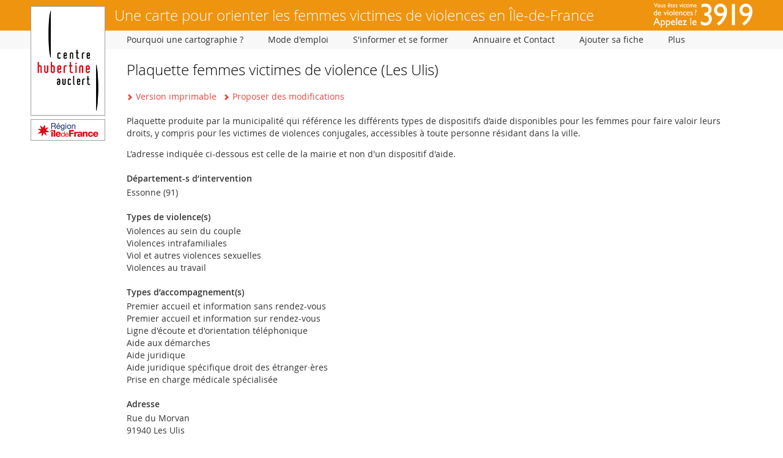

--- FILE ---
content_type: text/html; charset=utf-8
request_url: https://orientationviolences.hubertine.fr/plaquette-femmes-victimes-de-violence-les-ulis
body_size: 4725
content:
<!DOCTYPE html>
<!--[if IEMobile 7]><html class="iem7 " lang="fr" dir="ltr"><![endif]-->
<!--[if lte IE 6]><html class="lt-ie10 lt-ie9 lt-ie8 lt-ie7 " lang="fr" dir="ltr"><![endif]-->
<!--[if (IE 7)&(!IEMobile)]><html class="lt-ie10 lt-ie9 lt-ie8 " lang="fr" dir="ltr"><![endif]-->
<!--[if IE 8]><html class="lt-ie10 lt-ie9 " lang="fr" dir="ltr"><![endif]-->
<!--[if IE 9]><html class="lt-ie10 " lang="fr" dir="ltr"><![endif]-->
<!--[if gt IEMobile 7]><!--><html class="" lang="fr" dir="ltr"><!--<![endif]-->
<head>
  <meta http-equiv="X-UA-Compatible" content="IE=edge" />
  <meta name="viewport" content="width=device-width, initial-scale=1.0, maximum-scale=1.0, user-scalable=0" />
  <meta name="apple-mobile-web-app-capable" content="yes" />
  <meta http-equiv="Content-Type" content="text/html; charset=utf-8" />
<meta name="Generator" content="Drupal 7 (http://drupal.org)" />
<link rel="canonical" href="/plaquette-femmes-victimes-de-violence-les-ulis" />
<link rel="shortlink" href="/node/6921" />
  <title>Plaquette femmes victimes de violence (Les Ulis) | Une carte pour orienter les femmes victimes de violences en Île-de-France</title>
  <link type="text/css" rel="stylesheet" href="https://orientationviolences.hubertine.fr/sites/default/files/css/css_xE-rWrJf-fncB6ztZfd2huxqgxu4WO-qwma6Xer30m4.css" media="all" />
<link type="text/css" rel="stylesheet" href="https://orientationviolences.hubertine.fr/sites/default/files/css/css_PonqVkH0YRczK3ebrGb1ng1JJQPLgAfxpExPLsgag-8.css" media="all" />
<link type="text/css" rel="stylesheet" href="https://orientationviolences.hubertine.fr/sites/default/files/css/css_MIY1XhCsJ8_MVEI5E4u3pL3RDIEB4sUghvZERS0Ru6Q.css" media="all" />

<!--[if lte IE 8]>
<link type="text/css" rel="stylesheet" href="https://orientationviolences.hubertine.fr/sites/default/files/css/css_47DEQpj8HBSa-_TImW-5JCeuQeRkm5NMpJWZG3hSuFU.css" media="all" />
<![endif]-->
<link type="text/css" rel="stylesheet" href="https://orientationviolences.hubertine.fr/sites/default/files/css/css_z7j5uo8tb7sKLDjSNwjnf_kI5ekLm6kZ2Fwnn-sZupQ.css" media="all" />
<link type="text/css" rel="stylesheet" href="https://orientationviolences.hubertine.fr/sites/default/files/css/css_QrDRsyS3XxQP1_sEcDB_E-Ce58eRNH-lJ1ewdvc_zOo.css" media="all" />
  <script type="text/javascript" src="https://orientationviolences.hubertine.fr/sites/default/files/js/js_YD9ro0PAqY25gGWrTki6TjRUG8TdokmmxjfqpNNfzVU.js"></script>
<script type="text/javascript">
<!--//--><![CDATA[//><!--
L_ROOT_URL = "/sites/all/libraries/leaflet/";
//--><!]]>
</script>
<script type="text/javascript" src="https://orientationviolences.hubertine.fr/sites/default/files/js/js_2P-epFZTF9Vgl7X7toqiGegFwzh6ZzEdMP3K8I5vj4s.js"></script>
<script type="text/javascript" src="https://orientationviolences.hubertine.fr/sites/default/files/js/js_ZQ1AB4v-7kxa4gWqJG8B5bKqvlVPIosaTp5XBE4azB8.js"></script>
<script type="text/javascript" src="https://www.googletagmanager.com/gtag/js?id=UA-56855491-1"></script>
<script type="text/javascript">
<!--//--><![CDATA[//><!--
window.dataLayer = window.dataLayer || [];function gtag(){dataLayer.push(arguments)};gtag("js", new Date());gtag("set", "developer_id.dMDhkMT", true);gtag("config", "UA-56855491-1", {"groups":"default","anonymize_ip":true});
//--><!]]>
</script>
<script type="text/javascript" src="https://orientationviolences.hubertine.fr/sites/default/files/js/js_tkSACcH5UXhsooBGP3-RXWtO5UNTcviBxJWextZc1pA.js"></script>
<script type="text/javascript">
<!--//--><![CDATA[//><!--
L.Icon.Default.imagePath = "/sites/all/libraries/leaflet/images/";
//--><!]]>
</script>
<script type="text/javascript" src="https://orientationviolences.hubertine.fr/sites/default/files/js/js_rmgFO_Y31SLeQmq2do45EG5DzjlRWAqZY5yujV_M5Zc.js"></script>
<script type="text/javascript">
<!--//--><![CDATA[//><!--
jQuery.extend(Drupal.settings, {"basePath":"\/","pathPrefix":"","setHasJsCookie":0,"ajaxPageState":{"theme":"mytheme","theme_token":"SCxbJ-Rjg0r_wacU6Ne4P780-jSZMdZSNwkdRY5YYXg","js":{"misc\/jquery.js":1,"misc\/jquery-extend-3.4.0.js":1,"misc\/jquery-html-prefilter-3.5.0-backport.js":1,"misc\/jquery.once.js":1,"misc\/drupal.js":1,"0":1,"sites\/all\/libraries\/leaflet\/leaflet.js":1,"sites\/all\/libraries\/leaflet.awesome-markers\/leaflet.awesome-markers.min.js":1,"public:\/\/languages\/fr_btSGsI0-Yyb-azk2nd9agOXnK03B-whjmRex1dsysJo.js":1,"sites\/all\/modules\/google_analytics\/googleanalytics.js":1,"https:\/\/www.googletagmanager.com\/gtag\/js?id=UA-56855491-1":1,"1":1,"sites\/all\/modules\/custom\/custom_map\/custom_map.js":1,"sites\/all\/modules\/leaflet\/leaflet.drupal.js":1,"2":1,"sites\/all\/themes\/mytheme\/menumore\/jquery.menumore.js":1,"sites\/all\/themes\/mytheme\/chosen\/chosen.jquery.min.js":1,"sites\/all\/themes\/mytheme\/ezmark\/js\/jquery.ezmark.min.js":1,"sites\/all\/themes\/mytheme\/script.js":1},"css":{"modules\/system\/system.base.css":1,"modules\/system\/system.menus.css":1,"modules\/system\/system.messages.css":1,"modules\/system\/system.theme.css":1,"sites\/all\/modules\/custom\/custom_misc\/custom_misc.css":1,"modules\/field\/theme\/field.css":1,"modules\/node\/node.css":1,"modules\/user\/user.css":1,"sites\/all\/modules\/views\/css\/views.css":1,"sites\/all\/modules\/ckeditor\/css\/ckeditor.css":1,"sites\/all\/modules\/ctools\/css\/ctools.css":1,"sites\/all\/modules\/print\/print_ui\/css\/print_ui.theme.css":1,"sites\/all\/modules\/leaflet\/leaflet_extras.css":1,"sites\/all\/libraries\/leaflet\/leaflet.css":1,"sites\/all\/libraries\/leaflet\/leaflet.ie.css":1,"sites\/all\/libraries\/ionicons\/css\/ionicons.min.css":1,"sites\/all\/libraries\/leaflet.awesome-markers\/leaflet.awesome-markers.css":1,"sites\/all\/themes\/mytheme\/css\/tabs.css":1,"sites\/all\/themes\/mytheme\/chosen\/chosen.min.css":1,"sites\/all\/themes\/mytheme\/ezmark\/css\/ezmark.css":1,"sites\/all\/themes\/mytheme\/styles.css":1,"sites\/all\/themes\/mytheme\/ckeditor.css":1}},"googleanalytics":{"account":["UA-56855491-1"],"trackOutbound":1,"trackMailto":1,"trackDownload":1,"trackDownloadExtensions":"7z|aac|arc|arj|asf|asx|avi|bin|csv|doc(x|m)?|dot(x|m)?|exe|flv|gif|gz|gzip|hqx|jar|jpe?g|js|mp(2|3|4|e?g)|mov(ie)?|msi|msp|pdf|phps|png|ppt(x|m)?|pot(x|m)?|pps(x|m)?|ppam|sld(x|m)?|thmx|qtm?|ra(m|r)?|sea|sit|tar|tgz|torrent|txt|wav|wma|wmv|wpd|xls(x|m|b)?|xlt(x|m)|xlam|xml|z|zip"},"leaflet":[{"mapId":"leaflet-map","map":{"label":"OSM Mapnik","description":"Carte Leaflet par d\u00e9faut.","settings":{"zoomDefault":10,"minZoom":1,"maxZoom":18,"dragging":true,"touchZoom":true,"scrollWheelZoom":0,"doubleClickZoom":true,"zoomControl":true,"attributionControl":true,"trackResize":true,"fadeAnimation":true,"zoomAnimation":true,"closePopupOnClick":true,"zoom":16},"layers":{"earth":{"urlTemplate":"\/\/{s}.tile.openstreetmap.org\/{z}\/{x}\/{y}.png","options":{"attribution":"OSM Mapnik"}}},"attribution":{"prefix":"\u003Ca href=\u0022http:\/\/www.absyx.fr\u0022 target=\u0022_blank\u0022 title=\u0022Carte r\u00e9alis\u00e9e par Absyx\u0022\u003EAbsyx\u003C\/a\u003E | \u003Ca href=\u0022http:\/\/leafletjs.com\u0022 target=\u0022_blank\u0022 title=\u0022A JS library for interactive maps\u0022\u003ELeaflet\u003C\/a\u003E"},"formatter":true},"features":[{"type":"point","lat":48.68125607,"lon":2.16914652}]}]});
//--><!]]>
</script>
</head>
<body class="html not-front not-logged-in one-sidebar sidebar-first page-node page-node- page-node-6921 node-type-dispositif not-page-admin node-page-view">
    <div id="page">

  <div id="header" class="clearfix">

          <a href="/" title="Accueil" rel="home" id="logo" class="element-invisible"><img src="https://orientationviolences.hubertine.fr/sites/all/themes/mytheme/logo.png" alt="Accueil" /></a>
    
          <div id="name-and-slogan">
                              <div id="site-name"><strong>
              <a href="/" title="Accueil" rel="home"><span>Une carte pour orienter les femmes victimes de violences en Île-de-France</span></a>
            </strong></div>
                  
              </div><!-- /#name-and-slogan -->
    
    
  </div><!-- /#header -->

  <div id="main" class="clearfix">

    <div id="content">
            <h2 class="element-invisible">Vous êtes ici</h2><div class="breadcrumb"><a href="/">Accueil</a></div>      <a id="main-content"></a>
                    <h1 class="title" id="page-title">Plaquette femmes victimes de violence (Les Ulis)</h1>
                                <div class="tabs"><h2 class="element-invisible">Onglets principaux</h2><ul class="tabs primary clearfix"><li class="active"><a href="/plaquette-femmes-victimes-de-violence-les-ulis" class="active"><span class="tab">Révision publiée</span><span class="element-invisible">(onglet actif)</span></a></li>
<li><a href="/node/6921/edit"><span class="tab">Modifier le brouillon</span></a></li>
</ul></div>
                          <div class="region region-content">
    <div id="block-system-main" class="block block-system first last">

      
  <div class="block-content">
    <div id="node-6921" class="node node-dispositif node-6921 view-mode-full clearfix">

      
  <ul class="links inline"><li class="print_html first"><a href="/print/6921" title="Afficher une version imprimable de cette page." class="print-page" target="_blank" rel="nofollow">Version imprimable</a></li>
<li class="node-edit last"><a href="/node/6921/edit" rel="nofollow" target="_blank">Proposer des modifications</a></li>
</ul>
  <div class="content">
    <div class="field field-name-field-description field-type-text-long field-label-hidden rich-text item-count-1">
    <div class="field-items">
          <div class="field-item"><p>Plaquette produite par la municipalité qui référence les différents types de dispositifs d’aide disponibles pour les femmes pour faire valoir leurs droits, y compris pour les victimes de violences conjugales, accessibles à toute personne résidant dans la ville.</p>
<p>L&#039;adresse indiquée ci-dessous est celle de la mairie et non d&#039;un dispositif d&#039;aide.</p>
</div>
      </div>
</div>
<div class="field field-name-field-departements field-type-list-text field-label-above item-count-1">
      <div class="field-label">Département-s d’intervention&nbsp;</div>
    <div class="field-items">
          <div class="field-item">Essonne (91)</div>
      </div>
</div>
<div class="field field-name-field-types-violence field-type-taxonomy-term-reference field-label-above item-count-4">
      <div class="field-label">Types de violence(s)&nbsp;</div>
    <div class="field-items">
          <div class="field-item">Violences au sein du couple</div>
          <div class="field-item">Violences intrafamiliales</div>
          <div class="field-item">Viol et autres violences sexuelles</div>
          <div class="field-item">Violences au travail</div>
      </div>
</div>
<div class="field field-name-field-types-accompagnement field-type-taxonomy-term-reference field-label-above item-count-7">
      <div class="field-label">Types d’accompagnement(s)&nbsp;</div>
    <div class="field-items">
          <div class="field-item">Premier accueil et information sans rendez-vous</div>
          <div class="field-item">Premier accueil et information sur rendez-vous</div>
          <div class="field-item">Ligne d&#039;écoute et d&#039;orientation téléphonique</div>
          <div class="field-item">Aide aux démarches</div>
          <div class="field-item">Aide juridique</div>
          <div class="field-item">Aide juridique spécifique droit des étranger·ères</div>
          <div class="field-item">Prise en charge médicale spécialisée</div>
      </div>
</div>
<div class="field field-name-field-adresse-display field-type-text-long field-label-above rich-text item-count-1">
      <div class="field-label">Adresse&nbsp;</div>
    <div class="field-items">
          <div class="field-item"><p>Rue du Morvan<br />
91940 Les Ulis</p>
</div>
      </div>
</div>
<div class="field field-name-field-telephone field-type-text-long field-label-above rich-text item-count-1">
      <div class="field-label">Téléphone&nbsp;</div>
    <div class="field-items">
          <div class="field-item"><p>Plaquette à télécharger ici : <a href="https://www.centre-hubertine-auclert.fr/outil/plaquette-information-sur-les-droits-et-pour-les-victimes-de-violences-les-ulis">https://www.centre-hubertine-auclert.fr/outil/plaquette-information-sur-...</a></p>
</div>
      </div>
</div>
<div class="field field-name-field-web field-type-link-field field-label-inline clearfix item-count-1">
      <div class="field-label">Site internet&nbsp;</div>
    <div class="field-items">
          <div class="field-item"><a href="https://www.lesulis.fr/fileadmin/lesulis/MEDIA/Actualites/pdf/2022/Guide_droits_des_femmes.pdf" target="_blank">https://www.lesulis.fr/fileadmin/lesulis/MEDIA/Actualites/pdf/2022/Guide_droits_…</a></div>
      </div>
</div>
<div class="field field-name-field-geo field-type-geofield field-label-above item-count-1">
      <div class="field-label">Géolocalisation&nbsp;</div>
    <div class="field-items">
          <div class="field-item"><div id="leaflet-map" style="height: 300px"></div>
</div>
      </div>
</div>
  </div>

</div>
  </div>

</div>
  </div>
          </div><!-- /#content -->

      <div class="region region-navigation">
    <div id="block-menu-block-1" class="block block-menu-block first last">

        <h2 class="block-title">Menu principal</h2>
    
  <div class="block-content">
    <a href="/" title="Accueil" rel="home" id="logo-mini"><span>Accueil</span></a>
    <div class="menu-block-wrapper menu-block-1 menu-name-main-menu parent-mlid-0 menu-level-1">
  <ul class="menu"><li class="first expanded menu-mlid-419"><a href="/les-objectifs-de-la-cartographie" title="" class="menu-firstchild"><span>Pourquoi une cartographie ?</span></a><ul class="menu"><li class="first leaf menu-mlid-420"><a href="/les-objectifs-de-la-cartographie"><span>Les objectifs de la cartographie</span></a></li>
<li class="leaf menu-mlid-276"><a href="/l-observatoire-regional-des-violences"><span>L&#039;Observatoire Régional des Violences ?</span></a></li>
<li class="last leaf menu-mlid-425"><a href="/partenariats"><span>Partenariats</span></a></li>
</ul></li>
<li class="expanded menu-mlid-421"><a href="/comment-utiliser-la-cartographie" title="" class="menu-firstchild"><span>Mode d&#039;emploi</span></a><ul class="menu"><li class="first leaf menu-mlid-422"><a href="/comment-utiliser-la-cartographie"><span>Comment utiliser la cartographie ?</span></a></li>
<li class="leaf menu-mlid-423"><a href="/definition-des-violences-faites-aux-femmes"><span>Définition des violences faites aux femmes</span></a></li>
<li class="last leaf menu-mlid-424"><a href="/typologie-de-dispositifs-d-accompagnement"><span>Typologie de dispositifs d’accompagnement</span></a></li>
</ul></li>
<li class="leaf menu-mlid-314"><a href="/ressources" title="Ressources"><span>S&#039;informer et se former</span></a></li>
<li class="expanded menu-mlid-427"><a href="/contact" title="" class="menu-firstchild"><span>Annuaire et Contact</span></a><ul class="menu"><li class="first leaf menu-mlid-277"><a href="/contact"><span>Contact</span></a></li>
<li class="leaf menu-mlid-627"><a href="/liste-des-dispositifs-accueil" title=""><span>Liste des dispositifs d&#039;accueil</span></a></li>
<li class="last leaf menu-mlid-435"><a href="/mentions-legales"><span>Mentions légales</span></a></li>
</ul></li>
<li class="expanded menu-mlid-1323"><a href="/node/add/dispositif" title="J’ajoute mon dispositif d’accueil ou ma plaquette sur la cartographie." class="menu-firstchild"><span>Ajouter sa fiche</span></a><ul class="menu"><li class="first leaf menu-mlid-1321"><a href="/node/add/dispositif" title=""><span>Dispositif d’accueil</span></a></li>
<li class="last leaf menu-mlid-1322"><a href="/node/add/dispositif/plaquette" title=""><span>Plaquette</span></a></li>
</ul></li>
<li class="leaf menu-mlid-515"><a href="/effacer-les-traces-de-votre-passage" title="Effacer les traces de votre passage"><span>Effacer ses traces</span></a></li>
<li class="last leaf menu-mlid-324 quit"><a href="https://www.google.fr" title="" class="quit"><span>Quitter</span></a></li>
</ul></div>
  </div>

</div>
  </div>

      <div class="region region-sidebar-first sidebar">
    <div id="block-block-1" class="block block-block first last">

      
  <div class="block-content rich-text">
    <a href="/" title="Accueil" rel="home" class="logo"><img src="https://orientationviolences.hubertine.fr/sites/all/themes/mytheme/logo.png" alt="Accueil" /></a>
  </div>

</div>
  </div>

  </div><!-- /#main -->

  
</div><!-- /#page -->
  </body>
</html>


--- FILE ---
content_type: text/javascript
request_url: https://orientationviolences.hubertine.fr/sites/default/files/js/js_tkSACcH5UXhsooBGP3-RXWtO5UNTcviBxJWextZc1pA.js
body_size: 8012
content:
/**
 * @file
 * Written by Henri MEDOT <henri.medot[AT]absyx[DOT]fr>
 * http://www.absyx.fr
 */

(function($, undefined) {
  'use strict';

  // Static variable.
  var defaultFitBoundsOptions = {
    paddingTopLeft: [143, 90],
    paddingBottomRight: [340, 50]
  };
  var mobileFitBoundsOptions = {
    paddingTopLeft: [10, 123],
    paddingBottomRight: [10, 50]
  };
  var sidebarMobileTop = '30px';
  var popupWidthOffset = 41;
  var popupMaxWidth = 400 - popupWidthOffset;
  var iconOptions = {
    'default': {icon: 'location', markerColor: 'green'},
    'numero': {icon: 'ios-telephone', markerColor: 'purple'},
    'plaquette': {icon: 'document-text', markerColor: 'blue'},
    'hors-cidff-dept': {icon: 'location', markerColor: 'green'},
    'hors-cidff-idf': {icon: 'location', markerColor: 'green'},
    'cidff': {icon: 'location', markerColor: 'green'}
  };

  // Helper functions.
  var preventEventDefault = function(e) {
    e.preventDefault();
  };

  var isExternal = function(href) {
    return href.indexOf('http') == 0 && href.indexOf(window.location.hostname) == -1;
  };

  var cache = {}, load = function(url, callback, $throbber) {
    if (cache[url] === undefined) {
      cache[url] = false;
      $throbber.addClass('loading');
      $.get(url, function(data) {
        var $data = $(data);
        var title = $data.find('#page-title').wrapInner('<span><span class="title"></span></span>').html();
        var $content = $data.find('.node.view-mode-full:first').wrapInner('<div class="content-wrapper"><div></div></div>');
        $content.find('.field-name-field-geo, ul.links').remove();
        cache[url] = $content.prepend($('<h2 class="node-title"></h2>').html(title)).wrap('<div></div>').parent().html();
        $throbber.removeClass('loading');
        load(url, callback);
      });
    }
    else if (cache[url]) {
      callback(cache[url]);
    }
  };

  var initModalLinks = function($items) {
    $items.once('custom-map-modal', function() {
      $(this).click(function(e) {
        var $this = $(this);
        var $link = $this.is('a[href]') ? $this : $this.find('a[href]:first');
        if ($link.is('.menu-firstchild')) {
          return;
        }
        var href = $link.get(0).href;
        if (isExternal(href)) {
          if (!$link.hasClass('quit')) {
            $link.attr('target', '_blank');
          }
          return;
        }
        e.preventDefault();
        var $box = $('<div class="modal-box"></div>').appendTo('body').hide().fadeIn(null, function() {
          load(href, function(content) {
            var $content = $(content).appendTo($box).hide().fadeIn().click(function(e) {
              e.stopPropagation();
            });
            $content.find('a[href]').each(function() {
              if (isExternal(this.href)) {
                $(this).attr('target', '_blank');
              }
            });
            var $buttons = $('<span class="buttons clearfix"></span>').append($('<span class="close" title="' + Drupal.t('Close') + '"></span>').click(close));
            var match = /^node\-([1-9]\d*)$/.exec($(content).attr('id'));
            if (match && match[1]) {
              var nid = match[1];
              var basePath = Drupal.settings.basePath;
              if ($content.hasClass('node-dispositif')) {
                $buttons.prepend('<a target="_blank" class="edit" title="Proposer des modifications" href="' + basePath + 'node/' + nid + '/edit"></a>');
              }
              $buttons.prepend('<a target="_blank" class="print" title="Version imprimable" href="' + basePath + 'print/' + nid + '"></a>');
            }
            $content.find('.node-title > span').prepend($buttons);
          }, $box);
        });
        var close = function() {
          $box.fadeOut('fast', function() {
            $box.remove();
          });
        };
        $box.click(close);
      });
    });
  };

  var scrollIntoView = function($elt) {
    var $view = $elt.offsetParent();
    var viewTop = $view.scrollTop();
    var viewHeight = $view.height();
    var eltTop = $elt.position().top + viewTop;
    if (eltTop < viewTop || eltTop + $elt.innerHeight() > viewTop + viewHeight) {
      $view.animate({scrollTop: eltTop - viewHeight / 4, duration: 'fast'});
    }
  };

  // Drupal behavior.
  Drupal.behaviors.customMap = {
    attach: function(context, settings) {
      $('.view-map.view-display-id-page', context).once('custom-map', function() {
        var view = this;
        var $attachment = $('.attachment', view);
        var $rows = $('.views-row', $attachment);
        var lMap;
        var lFeatures = {};
        var $sidebar = $('.view-sidebar', view);
        var $sidebarInner = $sidebar.children(':first');
        var $isMobile = $('<div id="is-mobile"></div>').hide().appendTo(view);
        var $body = $('body');
        var $depts = $sidebar.find('input[name="field_departements_value[]"]');
        var $postalCode = $sidebar.find('input[name="field_code_postal_value"]');

        var isMobile = function() {
          return $isMobile.css('position') == 'absolute';
        };

        var getFitBoundsOptions = function() {
          return isMobile() ? mobileFitBoundsOptions : defaultFitBoundsOptions;
        };

        var getPopupOptions = function() {
          var options = getFitBoundsOptions();
          return {
            autoPanPaddingTopLeft: options.paddingTopLeft,
            autoPanPaddingBottomRight: options.paddingBottomRight,
            maxWidth: Math.min(popupMaxWidth, $body.width() - options.paddingTopLeft[0] - options.paddingBottomRight[0] - popupWidthOffset)
          }
        };

        L.AwesomeMarkers.Icon.prototype.options.prefix = 'ion';
        var icons = {};
        $.each(iconOptions, function(term, options) {
          icons[term] = L.AwesomeMarkers.icon(options);
        });

        $(document).bind('leaflet.feature', function(e, lFeature, feature, lMap) {
          var nid = feature.nid;
          var term = feature.term || 'default';
          var $row = $rows.filter('.node-' + nid).addClass('has-feature ion-' + iconOptions[term].icon);
          lFeatures[nid] = lFeature.setIcon(icons[term]);

          lFeature.on('preclick', function() {
            L.setOptions(lFeature.getPopup(), getPopupOptions());
          }).on('popupopen', function() {
            $row.addClass('popupopen');
            scrollIntoView($row);
            toggleFilters(false);
            if (isMobile()) {
              toggleSidebar(false);
            }
            window.setTimeout(function() {
              scrollIntoView($row);
            }, 400);
          }).on('popupclose', function() {
            $row.removeClass('popupopen');
          });

          $row.click(function(e) {
            L.setOptions(lFeature.getPopup(), getPopupOptions());
            lFeature.closePopup().openPopup();
          }).find('a').click(preventEventDefault);

          if (!isMobile()) {
            lFeature.addTo(lMap);
          }

        }).one('leaflet.map', function(e, map, _lMap) {
          lMap = _lMap;
          if (lMap.bounds.length > 0) {
            lMap.fitBounds(new L.LatLngBounds(lMap.bounds), getFitBoundsOptions());
          }
          var $nhfRows = $rows.not('.has-feature').each(function() {
            var $row = $(this);
            var match = $row.attr('class').match(/ term-(\S+)/);
            if (match) {
              $row.addClass('ion-' + iconOptions[match[1]].icon);
            }
          });
          $nhfRows.find('a').click(preventEventDefault);
          initModalLinks($nhfRows);

          lMap.on('layeradd', function(e) {
            if (e.layer instanceof L.Popup) {
              initModalLinks($('a[href]', e.layer._contentNode));
            }
          });
        });

        var hasResults = function() {
          return !!$('.attachment-result:visible', view).length;
        };

        var $fieldset = $('.view-filters-fieldset', view).bind('collapsed', function(e) {
          var collapse = e.value;
          $sidebar.toggleClass('view-filters-collapsed', collapse);
          if (collapse && isMobile() && !hasResults()) {
            toggleSidebar(false);
          }
        });
        var toggleFilters = function(expand) {
          var collapsed = $fieldset.is('.collapsed');
          if (expand == null) {
            expand = collapsed;
          }
          if (expand && collapsed || !expand && !collapsed) {
            $('.fieldset-title', view).click();
          }
        };

        $('.views-submit-button input[type=submit]', view).click(function(e) {
          if ($postalCode.is(':focus')) {
            $postalCode.blur();
          }
          var $form = $(this.form);
          var $box = $('<div class="view-modal-box"></div>').appendTo($sidebar).hide().fadeIn('fast', function() {
            $box.addClass('loading');
            $form.ajaxSubmit({
              url: settings.custom_map.ajax_path,
              type: 'GET',
              dataType: 'json',
              success: function(data) {
                filterFeatures(data);
                $box.remove();
              }
            });
          });
          e.preventDefault();
        });

        $('.views-reset-button input[type=submit]', view).click(function(e) {
          this.form.reset();
          // ezMark does not detect reset().
          $('input[type=checkbox], input[type=radio]', view).change();
          // Nor does Chosen.
          $('select', view).trigger('chosen:updated');
          // Nor does BEF.
          $('.bef-toggle', view).html(Drupal.t('Select All'));
          filterFeatures();
          e.preventDefault();
        });

        var filterFeatures = function(filtered) {
          var count = 0;
          var bounds;
          $rows.each(function() {
            var $row = $(this);
            var match = /\bnode-(\d+)\b/.exec($row.attr('class'));
            var nid = match[1];
            var visible = !filtered || !!filtered[nid];
            if (visible) {
              count++;
            }
            if (lFeatures[nid]) {
              var lFeature = lFeatures[nid];
              if (visible) {
                lFeature.addTo(lMap);
                bounds = bounds || L.latLngBounds();
                bounds.extend(lFeature.getLatLng());
              }
              else {
                lFeature.removeFrom(lMap);
              }
            }
            $row.toggle(visible);
          });
          bounds && lMap.fitBounds(bounds, getFitBoundsOptions());

          $attachment.show();
          $('.attachment-result', view).text(Drupal.formatPlural(count, '1 result:', '@count results:')).toggle(!!count);
          if (count) {
            toggleFilters(false);
          }
          else {
            $postalCode.val('');
          }
          var $empty = $('.attachment-empty', view).toggle(!count);
          $sidebarInner.animate({scrollTop: count ? 0 : $sidebarInner.children(':first').height(), duration: 'fast'});
        };

        // BEF only triggers change on the first checkbox of each group,
        // thus not correctly updating ezMark checkboxes.
        $('.bef-checkboxes', view).find('input[type=checkbox]:first').change(function() {
          $(this).parents('.bef-checkboxes:first').find('input[type=checkbox]').not(this).change();
        });

        $('.view-content', $attachment).after($('<div class="attachment-empty">Il n’y a aucun dispositif d’accueil répondant au code postal indiqué. Néanmoins, vous pouvez élargir votre recherche, par exemple au niveau départemental et régional.</div>').hide()).before($('<div class="attachment-result"></div>').hide());

        // Make sidebar collapsible.
        var $collapser = $('<div id="view-sidebar-collapser"></div>').attr('title', Drupal.t('Collapse search panel')).appendTo('.region-navigation');
        var toggleSidebar = function(expand) {
          if (!$sidebar.is(':animated')) {
            var collapsed = $body.hasClass('view-sidebar-collapsed');
            if (expand == null) {
              expand = collapsed;
            }
            if (!expand && !collapsed) {
              $body.addClass('view-sidebar-collapsed');
              $sidebar.animate({right: -$sidebar.width()}, 'fast', function() {
                $sidebar.css('visibility', 'hidden');
                $collapser.addClass('expand').attr('title', Drupal.t('Expand search panel'));
              });
            }
            else if (expand && collapsed) {
              $sidebar.removeAttr('style').css('right', -$sidebar.width());
              $collapser.removeClass('expand').attr('title', Drupal.t('Collapse search panel'));
              $sidebar.animate({right: $collapser.css('right')}, 'fast', function() {
                $sidebar.removeAttr('style');
                $body.removeClass('view-sidebar-collapsed');
              });
              if (isMobile() && !hasResults()) {
                toggleFilters(true);
              }
            }
          }
        };
        $collapser.click(function() {
          toggleSidebar();
        });

        // Add a back-to-top button to sidebar.
        var $sidebarTop = $('<div id="view-sidebar-top" title="Modifier la recherche"></div>').click(function() {
          toggleFilters(true);
          $sidebarInner.animate({scrollTop: 0, duration: 'fast'});
        }).appendTo($sidebar);
        var $viewFilters = $('.view-filters', view);
        $('.view-sidebar-inner').scroll(function() {
          $sidebarTop.toggleClass('visible', $(this).scrollTop() > $viewFilters.height());
        });

        // Initialize widget descriptions.
        $.each({
          '.views-widget-filter-field_types_violence_tid': 6741,
          '.views-widget-filter-field_types_accompagnement_tid': 6742,
          '.views-widget-filter-field_accessibilite_tid': 6740
        }, function(selector, nid) {
          initModalLinks($('<a class="description-button" title="En savoir plus"><span>&nbsp;(i)</span></a>')
            .attr('href', Drupal.settings.basePath + 'node/' + nid)
            .appendTo($(selector).children('label'))
          );
        });

        // Make sure postal code matches department.
        // Reset postal code otherwise.
        var extractDept = function() {
          var match = /^(75|77|78|91|92|93|94|95)\d{3}$/.exec($postalCode.val());
          return match ? match[1] : false;
        };
        $postalCode.blur(function() {
          if ($postalCode.val().length) {
            var cpd = extractDept();
            if (cpd) {
              var $dept = $depts.filter('[value=' + cpd + ']');
              if (!$dept.is(':checked')) {
                $dept.attr('checked', 'checked').change();
              }
            }
            else {
              $postalCode.val('').addClass('error');
              setTimeout(function() {
                $postalCode.removeClass('error');
              }, 999);
            }
          }
        });
        $depts.click(function() {
          var cpd = extractDept();
          if (cpd) {
            var $dept = $(this);
            var value = $dept.val();
            var checked = $dept.is(':checked');
            if (value == cpd && !checked || value != cpd && checked) {
              $postalCode.val('');
            }
          }
        });
      });
    },
    detach: function() {
      $(document).unbind('leaflet.feature').unbind('leaflet.map');
    }
  };
  //~Drupal behavior.

})(jQuery);
;
(function ($) {

  Drupal.behaviors.leaflet = {
    attach:function (context, settings) {

      $(settings.leaflet).each(function () {
        // skip to the next iteration if the map already exists
        var container = L.DomUtil.get(this.mapId);
        if (!container || container._leaflet_id) {
          return;
        }

        // load a settings object with all of our map settings
        var settings = {};
        for (var setting in this.map.settings) {
          settings[setting] = this.map.settings[setting];
        }

        // instantiate our new map
        var lMap = new L.Map(this.mapId, settings);
        lMap.bounds = [];

        // add map layers
        var layers = {}, overlays = {};
        var i = 0;
        for (var key in this.map.layers) {
          var layer = this.map.layers[key];
          var map_layer = Drupal.leaflet.create_layer(layer, key);
          //layers[key] = map_layer;

          // Distinguish between "base layers" and "overlays".
          // Fall back to "base" in case "layer_type" has not been defined in
          // hook_leaflet_map_info()
          layer.layer_type = (typeof layer.layer_type === 'undefined') ? 'base' : layer.layer_type;
          // As stated in http://leafletjs.com/examples/layers-control,
          // when using multiple base layers, only one of them should be added
          // to the map at instantiation, but all of them should be present in
          // the base layers object when creating the layers control.
          // See statement L.control.layers(layers, overlays) much further below.
          switch (layer.layer_type) {
            case 'overlay':
              //lMap.addLayer(map_layer);
              overlays[key] = map_layer;
              break;
            default:
              if (i === 0 /*|| !this.map.settings.layerControl*/) {
                lMap.addLayer(map_layer);
                i++;
              }
              layers[key] = map_layer;
              break;
          }
          i++;
        }

        var switchEnable = false;
        for (var key in layers) {
          if (layers[key].options.switchLayer) {
            layers[key].setSwitchLayer(layers[layers[key].options.switchLayer]);
            switchEnable = true;
          }
        }
        if (switchEnable) {
          switchManager = new SwitchLayerManager(lMap, {baseLayers: layers});
        }

        // keep an instance of leaflet layers
        this.map.lLayers = layers;

        // keep an instance of map_id
        this.map.map_id = this.mapId;

        // add features
        for (i = 0; i < this.features.length; i++) {
          var feature = this.features[i];
          var lFeature;

          // dealing with a layer group
          if (feature.group) {
            var lGroup = new L.LayerGroup();
            for (var groupKey in feature.features) {
              var groupFeature = feature.features[groupKey];
              lFeature = leaflet_create_feature(groupFeature, lMap);
              if (groupFeature.popup) {
                lFeature.bindPopup(groupFeature.popup);
              }
              lGroup.addLayer(lFeature);

              // Allow others to do something with the feature within a group.
              $(document).trigger('leaflet.feature', [lFeature, feature]);
            }

            // add the group to the layer switcher
            overlays[feature.label] = lGroup;

            lMap.addLayer(lGroup);
          }
          else {
            lFeature = leaflet_create_feature(feature, lMap);
            if (this.map.formatter) {
              lMap.addLayer(lFeature);
            }

            if (feature.popup) {
              lFeature.bindPopup(feature.popup);
            }

            // Allow others to do something with the feature.
            $(document).trigger('leaflet.feature', [lFeature, feature, lMap]);
          }

        }

        // add layer switcher
        if (this.map.settings.layerControl) {
          L.control.layers(layers, overlays).addTo(lMap);
        }

        // center the map
        var zoom = this.map.settings.zoom ? this.map.settings.zoom : this.map.settings.zoomDefault;
        if (this.map.center && (this.map.center.force || this.features.length === 0)) {
          lMap.setView(new L.LatLng(this.map.center.lat, this.map.center.lon), zoom);
        }
        else if (this.features.length > 0) {
          Drupal.leaflet.fitbounds(lMap);
          if (this.map.settings.zoom) { // or: if (zoom) ?
            lMap.setZoom(zoom);
          }
        }

        // add attribution
        if (this.map.settings.attributionControl && this.map.attribution) {
          lMap.attributionControl.setPrefix(this.map.attribution.prefix);
          lMap.attributionControl.addAttribution(this.map.attribution.text);
        }

        // add the leaflet map to our settings object to make it accessible
        this.lMap = lMap;

        // allow other modules to get access to the map object using jQuery's trigger method
        $(document).trigger('leaflet.map', [this.map, lMap]);

        // Destroy features so that an AJAX reload does not get parts of the old set.
        // Required when the View has "Use AJAX" set to Yes.
        this.features = null;
      });

      function leaflet_create_feature(feature, lMap) {
        var lFeature;
        switch (feature.type) {
          case 'point':
            lFeature = Drupal.leaflet.create_point(feature, lMap);
            break;
          case 'linestring':
            lFeature = Drupal.leaflet.create_linestring(feature, lMap);
            break;
          case 'polygon':
            lFeature = Drupal.leaflet.create_polygon(feature, lMap);
            break;
          case 'multipolyline':
            feature.multipolyline = true;
            // no break;
          case 'multipolygon':
            lFeature = Drupal.leaflet.create_multipoly(feature, lMap);
            break;
          case 'json':
            lFeature = Drupal.leaflet.create_json(feature.json, lMap);
            break;
          case 'popup':
            lFeature = Drupal.leaflet.create_popup(feature, lMap);
            break;
          case 'circle':
            lFeature = Drupal.leaflet.create_circle(feature, lMap);
            break;
          case 'circlemarker':
            lFeature = Drupal.leaflet.create_circlemarker(feature, lMap);
            break;
          case 'rectangle':
            lFeature = Drupal.leaflet.create_rectangle(feature, lMap);
            break;
        }

        // assign our given unique ID, useful for associating nodes
        if (feature.leaflet_id) {
          lFeature._leaflet_id = feature.leaflet_id;
        }

        var options = {};
        if (feature.options) {
          for (var option in feature.options) {
            options[option] = feature.options[option];
          }
          lFeature.setStyle(options);
        }

        return lFeature;
      }

    }
  };

  Drupal.leaflet = {

    isOldVersion: function () {
      return !(parseInt(L.version) >= 1); // version may start with '0' or '.'
    },

    create_layer: function (layer, key) {
      // Use a Zoomswitch Layer extension to enable zoom-switch option.
      var map_layer = new L.TileLayerZoomSwitch(layer.urlTemplate);
      map_layer._leaflet_id = key;

      if (layer.options) {
        for (var option in layer.options) {
          map_layer.options[option] = layer.options[option];
        }
      }

      // layers served from TileStream need this correction in the y coordinates
      // TODO: Need to explore this more and find a more elegant solution
      if (layer.type == 'tilestream') {
        map_layer.getTileUrl = function (tilePoint) {
          this._adjustTilePoint(tilePoint);
          var zoom = this._getZoomForUrl();
          return L.Util.template(this._url, L.Util.extend({
            s: this._getSubdomain(tilePoint),
            z: zoom,
            x: tilePoint.x,
            y: Math.pow(2, zoom) - tilePoint.y - 1
          }, this.options));
        };
      }
      return map_layer;
    },

    create_circle: function(circle, lMap) {
      var latLng = new L.LatLng(circle.lat, circle.lon);
      latLng = latLng.wrap();
      lMap.bounds.push(latLng);
      if (circle.radius) {
        // @deprecated
        return L.circle(latLng, circle.radius, circle.options);
      }
      return new L.Circle(latLng, circle.options);
    },

    create_circlemarker: function(circle, lMap) {
      var latLng = new L.LatLng(circle.lat, circle.lon);
      latLng = latLng.wrap();
      lMap.bounds.push(latLng);
      return new L.CircleMarker(latLng, circle.options);
    },

    create_rectangle: function(box, lMap) {
      var bounds = box.bounds,
        southWest = new L.LatLng(bounds.s, bounds.w),
        northEast = new L.LatLng(bounds.n, bounds.e),
        latLng = new L.LatLngBounds(southWest, northEast);
      lMap.bounds.push(latLng);
      return new L.Rectangle(latLng, box.settings);
    },

    create_point: function(marker, lMap) {
      var latLng = new L.LatLng(marker.lat, marker.lon);
      latLng = latLng.wrap();
      lMap.bounds.push(latLng);
      var lMarker;

      if (marker.html) {
        if (marker.html_class) {
          var icon = new L.DivIcon({html: marker.html, className: marker.html_class});
        }
        else {
          var icon = new L.DivIcon({html: marker.html});
        }
        // override applicable marker defaults
        if (marker.icon.iconSize) {
          icon.options.iconSize = new L.Point(parseInt(marker.icon.iconSize.x, 10), parseInt(marker.icon.iconSize.y, 10));
        }
        if (marker.icon.iconAnchor) {
          icon.options.iconAnchor = new L.Point(parseFloat(marker.icon.iconAnchor.x), parseFloat(marker.icon.iconAnchor.y));
        }
        lMarker = new L.Marker(latLng, {icon:icon});
      }
      else if (marker.icon) {
        var icon = new L.Icon({iconUrl: marker.icon.iconUrl});

        // override applicable marker defaults
        if (marker.icon.iconSize) {
          icon.options.iconSize = new L.Point(parseInt(marker.icon.iconSize.x, 10), parseInt(marker.icon.iconSize.y, 10));
        }
        if (marker.icon.iconAnchor) {
          icon.options.iconAnchor = new L.Point(parseFloat(marker.icon.iconAnchor.x), parseFloat(marker.icon.iconAnchor.y));
        }
        if (marker.icon.popupAnchor) {
          icon.options.popupAnchor = new L.Point(parseFloat(marker.icon.popupAnchor.x), parseFloat(marker.icon.popupAnchor.y));
        }
        if (marker.icon.shadowUrl !== undefined) {
          icon.options.shadowUrl = marker.icon.shadowUrl;
        }
        if (marker.icon.shadowSize) {
          icon.options.shadowSize = new L.Point(parseInt(marker.icon.shadowSize.x, 10), parseInt(marker.icon.shadowSize.y, 10));
        }
        if (marker.icon.shadowAnchor) {
          icon.options.shadowAnchor = new L.Point(parseInt(marker.icon.shadowAnchor.x, 10), parseInt(marker.icon.shadowAnchor.y, 10));
        }
        if (marker.icon.zIndexOffset) {
          icon.options.zIndexOffset = marker.icon.zIndexOffset;
        }
        if (marker.icon.className) {
          icon.options.className = marker.icon.className;
        }
        var options = {icon:icon};
        if (marker.zIndexOffset) {
          options.zIndexOffset = marker.zIndexOffset;
        }
        lMarker = new L.Marker(latLng, options);
      }
      else {
        lMarker = new L.Marker(latLng);
      }

      if (marker.label) {
        lMarker.options.title = marker.label;
      }

      return lMarker;
    },

    create_linestring: function(polyline, lMap) {
      var latlngs = [];
      for (var i = 0; i < polyline.points.length; i++) {
        var latlng = new L.LatLng(polyline.points[i].lat, polyline.points[i].lon);
        latlng = latlng.wrap();
        latlngs.push(latlng);
        lMap.bounds.push(latlng);
      }
      return new L.Polyline(latlngs);
    },

    create_polygon: function(polygon, lMap) {
      var latlngs = [];
      for (var i = 0; i < polygon.points.length; i++) {
        var latlng = new L.LatLng(polygon.points[i].lat, polygon.points[i].lon);
        latlng = latlng.wrap();
        latlngs.push(latlng);
        lMap.bounds.push(latlng);
      }
      return new L.Polygon(latlngs);
    },

    create_multipoly: function(multipoly, lMap) {
      var polygons = [];
      for (var x = 0; x < multipoly.component.length; x++) {
        var latlngs = [];
        var polygon = multipoly.component[x];
        for (var i = 0; i < polygon.points.length; i++) {
          var latlng = new L.LatLng(polygon.points[i].lat, polygon.points[i].lon);
          latlng = latlng.wrap();
          latlngs.push(latlng);
          lMap.bounds.push(latlng);
        }
        polygons.push(latlngs);
      }
      if (this.isOldVersion()) {
        return multipoly.multipolyline ? new L.MultiPolyline(polygons) : new L.MultiPolygon(polygons);
      }
      return multipoly.multipolyline ? new L.Polyline(polygons): new L.Polygon(polygons);
    },

    create_json:function(json, lMap) {
      lJSON = new L.GeoJSON(json, {
        onEachFeature:function (feature, layer) {
          var has_properties = (typeof feature.properties != 'undefined');

          // bind popups
          if (has_properties && typeof feature.properties.popup != 'undefined') {
            layer.bindPopup(feature.properties.popup);
          }

          for (var layer_id in layer._layers) {
            for (var i in layer._layers[layer_id]._latlngs) {
              lMap.bounds.push(layer._layers[layer_id]._latlngs[i]);
            }
          }

          if (has_properties && typeof feature.properties.style != 'undefined') {
            layer.setStyle(feature.properties.style);
          }

          if (has_properties && typeof feature.properties.leaflet_id != 'undefined') {
            layer._leaflet_id = feature.properties.leaflet_id;
          }
        }
      });

      return lJSON;
    },

    create_popup: function(popup) {
      var latLng = new L.LatLng(popup.lat, popup.lon);
      this.bounds.push(latLng);
      var lPopup = new L.Popup();
      lPopup.setLatLng(latLng);
      if (popup.content) {
        lPopup.setContent(popup.content);
      }
      return lPopup;
    },

    fitbounds:function (lMap) {
      if (lMap.bounds.length > 0) {
        lMap.fitBounds(new L.LatLngBounds(lMap.bounds));
      }
    }
  };

  // Zoomswitch method cribbed liberally from:
  // http://www.makina-corpus.org/blog/leaflet-zoom-switcher
  L.TileLayerZoomSwitch = L.TileLayer.extend({
    includes: L.Mixin.Events,

    options: {
      // switchZoomUnder: when zoom < switchZoomUnder, then switch to switchLayer
      switchZoomUnder: -1,
      // switchZoomAbove: when zoom >= switchZoomAbove, then switch to switchLayer
      switchZoomAbove: -1,
      switchLayer: null
    },

    setSwitchLayer: function (layer) {
      this.options.switchLayer = layer;
    },

    getSwitchZoomUnder: function () {
      return this.options.switchZoomUnder;
    },

    getSwitchZoomAbove: function () {
      return this.options.switchZoomAbove;
    },

    getSwitchLayer: function () {
      return this.options.switchLayer;
    }

  });

  L.tileLayerZoomSwitch = function (url, options) {
    return new L.TileLayerZoomSwitch(url, options);
  };

  /*
   * SwitchLayerManager is a custom class for managing base layer automatic switching according to the current zoom level
   */

  SwitchLayerManager = L.Class.extend({

    _map: null,

    options: {
      baseLayers: null
    },

    initialize: function (map, options) {
      this._map = map;
      L.Util.setOptions(this, options);

      this._map.on({
        'zoomend': this._update
      }, this)

    },

    _update: function (e) {
      var zoom = this._map.getZoom();

      for (var i in this.options.baseLayers) {
        var curBL = this.options.baseLayers[i];
        var zoomUnder = curBL.getSwitchZoomUnder();
        var zoomAbove = curBL.getSwitchZoomAbove();
        var switchLayer = curBL.getSwitchLayer();

        // If layer got a switchlayer, and if layer actually displayed
        if (switchLayer && curBL._map != null) {
        //if (switchLayer) {
          if(zoomUnder != -1 && zoom < zoomUnder) {
            this._map.removeLayer(curBL);
            this._map.addLayer(switchLayer, false);
          }

          if(zoomAbove != -1 && zoom >= zoomAbove) {
            this._map.removeLayer(curBL);
            this._map.addLayer(switchLayer, false);
          }
        }
      }
    }
  });

})(jQuery);
;
